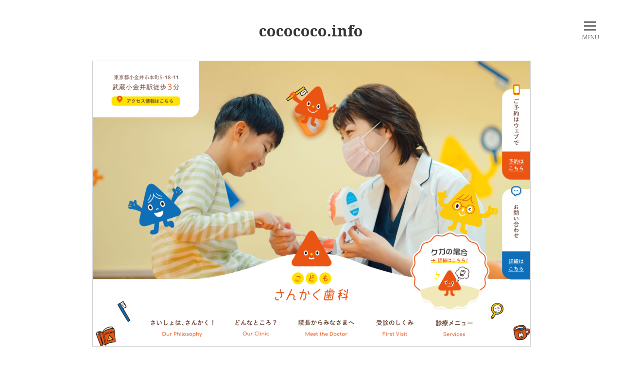

--- FILE ---
content_type: text/html; charset=UTF-8
request_url: http://cocococo.info/archives/1579
body_size: 5633
content:
<!doctype html>
<html lang="ja"
	itemscope 
	itemtype="http://schema.org/Article" 
	prefix="og: http://ogp.me/ns#" >
<head>
	<meta charset="UTF-8"/>
	<meta name="viewport" content="width=device-width, initial-scale=1.0, maximum-scale=1.0, user-scalable=0"/>
	<title>こどもさんかく歯科 | cocococo.info</title>
	<meta name="description" content="こどもさんかく歯科 - WEBデザインアーカイブ・ギャラリーサイト"/>
	<link rel="pingback" href="http://cocococo.info/xmlrpc.php"/>
<!-- Global site tag (gtag.js) - Google Analytics -->
<script async src="https://www.googletagmanager.com/gtag/js?id=UA-118260921-1"></script>
<script>
  window.dataLayer = window.dataLayer || [];
  function gtag(){dataLayer.push(arguments);}
  gtag('js', new Date());

  gtag('config', 'UA-118260921-1');
</script>
	
<!-- All in One SEO Pack 2.5 by Michael Torbert of Semper Fi Web Design[259,284] -->
<link rel="canonical" href="http://cocococo.info/archives/1579" />
<meta property="og:title" content="こどもさんかく歯科 | cocococo.info" />
<meta property="og:type" content="article" />
<meta property="og:url" content="http://cocococo.info/archives/1579" />
<meta property="og:image" content="http://cocococo.info/wp-content/uploads/2021/10/ogp.jpg" />
<meta property="og:site_name" content="cocococo.info - WEBデザインアーカイブ・ギャラリーサイト" />
<meta property="article:published_time" content="2021-11-12T13:06:59Z" />
<meta property="article:modified_time" content="2021-11-12T13:06:59Z" />
<meta name="twitter:card" content="summary" />
<meta name="twitter:title" content="こどもさんかく歯科 | cocococo.info" />
<meta name="twitter:image" content="http://cocococo.info/wp-content/uploads/2021/10/ogp.jpg" />
<meta itemprop="image" content="http://cocococo.info/wp-content/uploads/2021/10/ogp.jpg" />
<!-- /all in one seo pack -->
<link rel='dns-prefetch' href='//fonts.googleapis.com' />
<link rel='dns-prefetch' href='//s.w.org' />
<link rel="alternate" type="application/rss+xml" title="cocococo.info &raquo; フィード" href="http://cocococo.info/feed" />
<link rel="alternate" type="application/rss+xml" title="cocococo.info &raquo; コメントフィード" href="http://cocococo.info/comments/feed" />
<link rel="alternate" type="application/rss+xml" title="cocococo.info &raquo; こどもさんかく歯科 のコメントのフィード" href="http://cocococo.info/archives/1579/feed" />
		<script type="text/javascript">
			window._wpemojiSettings = {"baseUrl":"https:\/\/s.w.org\/images\/core\/emoji\/11\/72x72\/","ext":".png","svgUrl":"https:\/\/s.w.org\/images\/core\/emoji\/11\/svg\/","svgExt":".svg","source":{"concatemoji":"http:\/\/cocococo.info\/wp-includes\/js\/wp-emoji-release.min.js?ver=4.9.26"}};
			!function(e,a,t){var n,r,o,i=a.createElement("canvas"),p=i.getContext&&i.getContext("2d");function s(e,t){var a=String.fromCharCode;p.clearRect(0,0,i.width,i.height),p.fillText(a.apply(this,e),0,0);e=i.toDataURL();return p.clearRect(0,0,i.width,i.height),p.fillText(a.apply(this,t),0,0),e===i.toDataURL()}function c(e){var t=a.createElement("script");t.src=e,t.defer=t.type="text/javascript",a.getElementsByTagName("head")[0].appendChild(t)}for(o=Array("flag","emoji"),t.supports={everything:!0,everythingExceptFlag:!0},r=0;r<o.length;r++)t.supports[o[r]]=function(e){if(!p||!p.fillText)return!1;switch(p.textBaseline="top",p.font="600 32px Arial",e){case"flag":return s([55356,56826,55356,56819],[55356,56826,8203,55356,56819])?!1:!s([55356,57332,56128,56423,56128,56418,56128,56421,56128,56430,56128,56423,56128,56447],[55356,57332,8203,56128,56423,8203,56128,56418,8203,56128,56421,8203,56128,56430,8203,56128,56423,8203,56128,56447]);case"emoji":return!s([55358,56760,9792,65039],[55358,56760,8203,9792,65039])}return!1}(o[r]),t.supports.everything=t.supports.everything&&t.supports[o[r]],"flag"!==o[r]&&(t.supports.everythingExceptFlag=t.supports.everythingExceptFlag&&t.supports[o[r]]);t.supports.everythingExceptFlag=t.supports.everythingExceptFlag&&!t.supports.flag,t.DOMReady=!1,t.readyCallback=function(){t.DOMReady=!0},t.supports.everything||(n=function(){t.readyCallback()},a.addEventListener?(a.addEventListener("DOMContentLoaded",n,!1),e.addEventListener("load",n,!1)):(e.attachEvent("onload",n),a.attachEvent("onreadystatechange",function(){"complete"===a.readyState&&t.readyCallback()})),(n=t.source||{}).concatemoji?c(n.concatemoji):n.wpemoji&&n.twemoji&&(c(n.twemoji),c(n.wpemoji)))}(window,document,window._wpemojiSettings);
		</script>
		<style type="text/css">
img.wp-smiley,
img.emoji {
	display: inline !important;
	border: none !important;
	box-shadow: none !important;
	height: 1em !important;
	width: 1em !important;
	margin: 0 .07em !important;
	vertical-align: -0.1em !important;
	background: none !important;
	padding: 0 !important;
}
</style>
<link rel='stylesheet' id='font-awesome-css'  href='http://cocococo.info/wp-content/themes/imd/font-awesome/css/font-awesome.min.css?ver=4.5.0' type='text/css' media='all' />
<link rel='stylesheet' id='for-the-future-noto-sans-css'  href='//fonts.googleapis.com/css?family=Noto+Sans%3A400%2C700%7CNoto+Serif%3A400%2C700&#038;ver=4.9.26' type='text/css' media='all' />
<link rel='stylesheet' id='for-the-future-noto-sans-japanese-css'  href='//fonts.googleapis.com/earlyaccess/notosansjapanese.css?ver=4.9.26' type='text/css' media='all' />
<link rel='stylesheet' id='for-the-future-style-css'  href='http://cocococo.info/wp-content/themes/imd/style.css?ver=1.1.2' type='text/css' media='all' />
<script type='text/javascript' src='http://cocococo.info/wp-includes/js/jquery/jquery.js?ver=1.12.4'></script>
<script type='text/javascript' src='http://cocococo.info/wp-includes/js/jquery/jquery-migrate.min.js?ver=1.4.1'></script>
<link rel='https://api.w.org/' href='http://cocococo.info/wp-json/' />
<link rel="EditURI" type="application/rsd+xml" title="RSD" href="http://cocococo.info/xmlrpc.php?rsd" />
<link rel="wlwmanifest" type="application/wlwmanifest+xml" href="http://cocococo.info/wp-includes/wlwmanifest.xml" /> 
<link rel='prev' title='BX（ブランド体験）プラットフォーム BOTCHAN（ボッチャン）' href='http://cocococo.info/archives/1576' />
<link rel='next' title='PKSHA Technology Inc.' href='http://cocococo.info/archives/1583' />
<meta name="generator" content="WordPress 4.9.26" />
<link rel='shortlink' href='http://cocococo.info/?p=1579' />
<link rel="alternate" type="application/json+oembed" href="http://cocococo.info/wp-json/oembed/1.0/embed?url=http%3A%2F%2Fcocococo.info%2Farchives%2F1579" />
<link rel="alternate" type="text/xml+oembed" href="http://cocococo.info/wp-json/oembed/1.0/embed?url=http%3A%2F%2Fcocococo.info%2Farchives%2F1579&#038;format=xml" />
<link rel="icon" href="http://cocococo.info/wp-content/uploads/2021/10/cropped-favicon-32x32.png" sizes="32x32" />
<link rel="icon" href="http://cocococo.info/wp-content/uploads/2021/10/cropped-favicon-192x192.png" sizes="192x192" />
<link rel="apple-touch-icon-precomposed" href="http://cocococo.info/wp-content/uploads/2021/10/cropped-favicon-180x180.png" />
<meta name="msapplication-TileImage" content="http://cocococo.info/wp-content/uploads/2021/10/cropped-favicon-270x270.png" />
</head>
<body class="post-template-default single single-post postid-1579 single-format-standard">
	<div class="l-container">
		<header id="pagetop" class="site-head">
			<div class="overlay"></div>
			<h1 class="logo">
				<a href="http://cocococo.info/">cocococo.info</a>
			</h1>
			<button type="button" class="nav-btn">
				<div class="nav-btn-line"></div>
				<span class="menu">MENU</span>
			</button>
			<nav class="gnav" data-gnav aria-expanded="false">
				<form role="search" method="get" class="search-form" action="http://cocococo.info/">
				<label>
					<span class="screen-reader-text">検索:</span>
					<input type="search" class="search-field" placeholder="検索&hellip;" value="" name="s" />
				</label>
				<input type="submit" class="search-submit" value="検索" />
			</form><!-- 
				<div class="drawer-menu"><ul>
<li class="page_item page-item-2"><a href="http://cocococo.info/sample-page">サンプルページ</a></li>
</ul></div>
 -->

<div class="drawer-menu">


<ul>

             <li><a href="http://cocococo.info/archives/category/type">Type(727)</a></li>

         	<li class="child"><a href="http://cocococo.info/archives/category/type/portfolio-site">ポートフォリオサイト(4)</a></li>
         	<li class="child"><a href="http://cocococo.info/archives/category/type/smartphonefirst">スマホファースト(20)</a></li>
         	<li class="child"><a href="http://cocococo.info/archives/category/type/project">プロジェクト(121)</a></li>
         	<li class="child"><a href="http://cocococo.info/archives/category/type/anniversary">アニバーサリー(29)</a></li>
         	<li class="child"><a href="http://cocococo.info/archives/category/type/simple">シンプル(30)</a></li>
         	<li class="child"><a href="http://cocococo.info/archives/category/type/brand-site">ブランドサイト(238)</a></li>
         	<li class="child"><a href="http://cocococo.info/archives/category/type/campaign">キャンペーン(31)</a></li>
         	<li class="child"><a href="http://cocococo.info/archives/category/type/blog">ブログ・よみもの(26)</a></li>
         	<li class="child"><a href="http://cocococo.info/archives/category/type/kids">キッズ系(14)</a></li>
         	<li class="child"><a href="http://cocococo.info/archives/category/type/single">シングルページ(84)</a></li>
         	<li class="child"><a href="http://cocococo.info/archives/category/type/grid">グリッド・レイアウト(29)</a></li>
         	<li class="child"><a href="http://cocococo.info/archives/category/type/texture">テクスチャー系(13)</a></li>
         	<li class="child"><a href="http://cocococo.info/archives/category/type/dot-picture">ドット絵(3)</a></li>
         	<li class="child"><a href="http://cocococo.info/archives/category/type/handwriting">手書き風(67)</a></li>
         	<li class="child"><a href="http://cocococo.info/archives/category/type/recruit">リクルートサイト(42)</a></li>
         	<li class="child"><a href="http://cocococo.info/archives/category/type/illust">イラスト使用(255)</a></li>
         	<li class="child"><a href="http://cocococo.info/archives/category/type/corporate">コーポレートサイト(215)</a></li>
         	<li class="child"><a href="http://cocococo.info/archives/category/type/japanesque">和風(19)</a></li>
         	<li class="child"><a href="http://cocococo.info/archives/category/type/animation">アニメーション(171)</a></li>
         	<li class="child"><a href="http://cocococo.info/archives/category/type/magazine">雑誌風(65)</a></li>
         	<li class="child"><a href="http://cocococo.info/archives/category/type/overseas">海外サイト(14)</a></li>
             <li><a href="http://cocococo.info/archives/category/industry">Industry(747)</a></li>

         	<li class="child"><a href="http://cocococo.info/archives/category/industry/%e3%83%95%e3%82%a1%e3%83%83%e3%82%b7%e3%83%a7%e3%83%b3%e3%83%bb%e3%82%a2%e3%83%91%e3%83%ac%e3%83%ab">ファッション・アパレル(49)</a></li>
         	<li class="child"><a href="http://cocococo.info/archives/category/industry/finance">金融・保険(9)</a></li>
         	<li class="child"><a href="http://cocococo.info/archives/category/industry/shrine">寺社・仏閣(2)</a></li>
         	<li class="child"><a href="http://cocococo.info/archives/category/industry/car">自動車(14)</a></li>
         	<li class="child"><a href="http://cocococo.info/archives/category/industry/family-ceremonies">冠婚葬祭(2)</a></li>
         	<li class="child"><a href="http://cocococo.info/archives/category/industry/stationery">文具・画材(8)</a></li>
         	<li class="child"><a href="http://cocococo.info/archives/category/industry/interior">インテリア・雑貨(30)</a></li>
         	<li class="child"><a href="http://cocococo.info/archives/category/industry/aguriculture">農場・牧場(7)</a></li>
         	<li class="child"><a href="http://cocococo.info/archives/category/industry/web-it">WEB・ITサービス(124)</a></li>
         	<li class="child"><a href="http://cocococo.info/archives/category/industry/entertainment">エンタメ(85)</a></li>
         	<li class="child"><a href="http://cocococo.info/archives/category/industry/electronics">家電・電気機器・コンピュータ(21)</a></li>
         	<li class="child"><a href="http://cocococo.info/archives/category/industry/masseuse">士業(6)</a></li>
         	<li class="child"><a href="http://cocococo.info/archives/category/industry/architecture">建築・土木・不動産(52)</a></li>
         	<li class="child"><a href="http://cocococo.info/archives/category/industry/sports">スポーツ・アウトドア(23)</a></li>
         	<li class="child"><a href="http://cocococo.info/archives/category/industry/hospital">医療・病院(17)</a></li>
         	<li class="child"><a href="http://cocococo.info/archives/category/industry/publication">出版・印刷(14)</a></li>
         	<li class="child"><a href="http://cocococo.info/archives/category/industry/restaurant">飲食店(46)</a></li>
         	<li class="child"><a href="http://cocococo.info/archives/category/industry/academy">学校・教育・研究(37)</a></li>
         	<li class="child"><a href="http://cocococo.info/archives/category/industry/creator">制作会社(49)</a></li>
         	<li class="child"><a href="http://cocococo.info/archives/category/industry/group">団体・組合・活動(73)</a></li>
         	<li class="child"><a href="http://cocococo.info/archives/category/industry/energy">エネルギー(10)</a></li>
         	<li class="child"><a href="http://cocococo.info/archives/category/industry/staffing">人材派遣・人材紹介(8)</a></li>
         	<li class="child"><a href="http://cocococo.info/archives/category/industry/leisure">レジャー・観光(50)</a></li>
         	<li class="child"><a href="http://cocococo.info/archives/category/industry/food">飲料・食品メーカー(64)</a></li>
         	<li class="child"><a href="http://cocococo.info/archives/category/industry/consulting">コンサルティング(41)</a></li>
         	<li class="child"><a href="http://cocococo.info/archives/category/industry/logistics">物流・輸送(7)</a></li>
         	<li class="child"><a href="http://cocococo.info/archives/category/industry/cosmetic">美容・健康(40)</a></li>
         	<li class="child"><a href="http://cocococo.info/archives/category/industry/advertisement">広告・宣伝・イベント(82)</a></li>
         	<li class="child"><a href="http://cocococo.info/archives/category/industry/manufacturing">製造業(20)</a></li>
         	<li class="child"><a href="http://cocococo.info/archives/category/industry/other">その他(178)</a></li>
             <li><a href="http://cocococo.info/archives/category/color">Color(755)</a></li>

         	<li class="child"><a href="http://cocococo.info/archives/category/color/%e3%83%99%e3%83%bc%e3%82%b8%e3%83%a5%e7%b3%bb">ベージュ系(49)</a></li>
         	<li class="child"><a href="http://cocococo.info/archives/category/color/%e3%83%91%e3%82%b9%e3%83%86%e3%83%ab%e7%b3%bb">パステル系(11)</a></li>
         	<li class="child"><a href="http://cocococo.info/archives/category/color/gold">ゴールド系(16)</a></li>
         	<li class="child"><a href="http://cocococo.info/archives/category/color/blue">青系(167)</a></li>
         	<li class="child"><a href="http://cocococo.info/archives/category/color/green">緑系(67)</a></li>
         	<li class="child"><a href="http://cocococo.info/archives/category/color/red">赤系(56)</a></li>
         	<li class="child"><a href="http://cocococo.info/archives/category/color/black">黒系(155)</a></li>
         	<li class="child"><a href="http://cocococo.info/archives/category/color/gray">グレー系(113)</a></li>
         	<li class="child"><a href="http://cocococo.info/archives/category/color/white">白系(332)</a></li>
         	<li class="child"><a href="http://cocococo.info/archives/category/color/brown">茶系(28)</a></li>
         	<li class="child"><a href="http://cocococo.info/archives/category/color/purple">紫系(12)</a></li>
         	<li class="child"><a href="http://cocococo.info/archives/category/color/pink">ピンク系(37)</a></li>
         	<li class="child"><a href="http://cocococo.info/archives/category/color/orange">オレンジ系(32)</a></li>
         	<li class="child"><a href="http://cocococo.info/archives/category/color/yellow">黄系(47)</a></li>
         	<li class="child"><a href="http://cocococo.info/archives/category/color/colorful">カラフル系(178)</a></li>
    </ul>



</div>
				
			</nav>
		</header>

	</div>

<div class="singular-body">

	<article id="post-1579" class="post-1579 post type-post status-publish format-standard hentry category-kids category-illust category-hospital category-yellow category-colorful">
	<header class="entry-header">

		
					
			<div class="entry-eyecatch">
			<a href="https://kodomo-sankaku.jp/" target="_blank" class="link">
			<img width="" height="" src="http://cocococo.info/wp-content/uploads/2021/11/sankaku_shika.png" class="attachment-full size-full wp-post-image" alt="" srcset="http://cocococo.info/wp-content/uploads/2021/11/sankaku_shika.png 364w, http://cocococo.info/wp-content/uploads/2021/11/sankaku_shika.png-300x190.jpg 300w" sizes="(max-width: 364px) 100vw, 364px">
			</a>
			</div>				
		
		<div class="l-container">
			<h1 class="entry-title">こどもさんかく歯科</h1>
							<div class="entry-meta clearfix">
					<time class="entry-date">2021/11/12</time>
					<p class="entry-category">
						<i class="fa fa-folder-o" aria-label="category"></i><a href="http://cocococo.info/archives/category/type/kids" rel="category tag">キッズ系</a>, <a href="http://cocococo.info/archives/category/type/illust" rel="category tag">イラスト使用</a>, <a href="http://cocococo.info/archives/category/industry/hospital" rel="category tag">医療・病院</a>, <a href="http://cocococo.info/archives/category/color/yellow" rel="category tag">黄系</a>, <a href="http://cocococo.info/archives/category/color/colorful" rel="category tag">カラフル系</a>					</p>
									</div>
					</div>
	</header>

	<div class="l-container">
		<section class="entry-content">
					</section>


	</div>

</article>

	<nav class="navigation post-navigation" role="navigation">
		<h2 class="screen-reader-text">投稿ナビゲーション</h2>
		<div class="nav-links"><div class="nav-previous"><a href="http://cocococo.info/archives/1576" rel="prev"><span title="BX（ブランド体験）プラットフォーム BOTCHAN（ボッチャン）" ><i class="fa fa-angle-left"></i>PREV</span></a></div><div class="nav-next"><a href="http://cocococo.info/archives/1583" rel="next">NEXT<i class="fa fa-angle-right"></i></a></div></div>
	</nav>
</div>

<div class="site-footer">
	<footer>
		<div class="l-container">
			<h1 class="logo">
				<a href="http://cocococo.info/" class="linkHome1">
					<div class="linkHome1-1">WEBデザインアーカイブ・ギャラリーサイト</div>
					<div class="linkHome1-3 pc">｜</div>
					<div class="linkHome1-2">
					cocococo.info					</div>
				</a>				
			</h1>
						<p class="copyright">&copy; 2026 cocococo.info All rights reserved.</p>
			<aside class="producedby">
				<div class="txt">produced by</div><a href="https://www.imd-net.com/" class="toImd" target="_blank"><img src="http://cocococo.info/wp-content/themes/imd/images/8e36cce9-994c-406f-b07f-4aa89697f748.png" alt="ホームページ制作・WEB制作" class="logoimg">
				</a>
			</aside>
		</div>
	</footer>
</div>
<div class="to-top">
	<a href="#pagetop"><i class="fa fa-chevron-up"></i></a>
</div>
<script type='text/javascript' src='http://cocococo.info/wp-includes/js/comment-reply.min.js?ver=4.9.26'></script>
<script type='text/javascript' src='http://cocococo.info/wp-content/themes/imd/bundle.js?ver=1.1.2'></script>
<script type='text/javascript' src='http://cocococo.info/wp-content/themes/imd/jquery.matchHeight-min.js?ver=1.1.2'></script>
<script type='text/javascript' src='http://cocococo.info/wp-includes/js/wp-embed.min.js?ver=4.9.26'></script>
</body>
</html>
